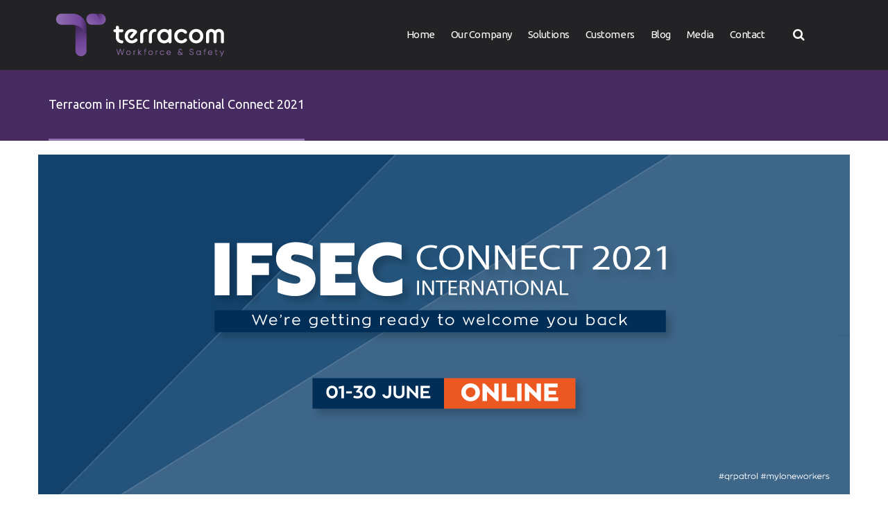

--- FILE ---
content_type: text/html; charset=utf-8
request_url: https://www.terracom.gr/en/blog-en/terracom-in-ifsec-connect-2021
body_size: 7545
content:
<!DOCTYPE html>
<html>
  <head>
    <meta name="viewport" content="width=device-width, initial-scale=1.0, minimum-scale=1">
		<meta http-equiv="Content-Type" content="text/html; charset=utf-8" />
<meta name="Generator" content="Drupal 7 (http://drupal.org)" />
<link rel="canonical" href="/en/blog-en/terracom-in-ifsec-connect-2021" />
<link rel="shortlink" href="/en/node/425" />
<link rel="shortcut icon" href="https://www.terracom.gr/sites/terracom.gr/files/favico-2023-64.png" type="image/png" />
		<title>Terracom in IFSEC International Connect 2021 | Terracom | The No1 Workforce &amp; Safety Management Systems Vendor</title>
		<link type="text/css" rel="stylesheet" href="https://www.terracom.gr/sites/terracom.gr/files/css/css_xE-rWrJf-fncB6ztZfd2huxqgxu4WO-qwma6Xer30m4.css" media="all" />
<link type="text/css" rel="stylesheet" href="https://www.terracom.gr/sites/terracom.gr/files/css/css_TsVRTbLFUpEZAfw-_bWPJu840QT523CPjUVJ5MRWfyk.css" media="all" />
<link type="text/css" rel="stylesheet" href="https://www.terracom.gr/sites/terracom.gr/files/css/css_4-ldQ2GZ7SH56dI7eiEDMEzHhr5jncsh_-d6UGekZfM.css" media="all" />
<link type="text/css" rel="stylesheet" href="https://www.terracom.gr/sites/terracom.gr/files/css/css_47DEQpj8HBSa-_TImW-5JCeuQeRkm5NMpJWZG3hSuFU.css" media="screen and (min-width: 992px)" />
<link type="text/css" rel="stylesheet" href="https://www.terracom.gr/sites/terracom.gr/files/css/css_4BBwRTjUzEAy4fpqbbheWfB-gci4_VOD8CGJBcHLwqQ.css" media="screen and (max-width: 991px)" />
<link type="text/css" rel="stylesheet" href="https://www.terracom.gr/sites/terracom.gr/files/css/css_w2njrpWaGmm5uPJaLV3v9dFuQq54UBfPtQ2IIH4YTNU.css" media="all" />
<style type="text/css" media="screen and (min-width: 1200px)">
<!--/*--><![CDATA[/*><!--*/
.container{max-width:1170px;}

/*]]>*/-->
</style>
<link type="text/css" rel="stylesheet" href="https://www.terracom.gr/sites/terracom.gr/files/css/css_SnqnfyX0mmd3K2Kof5L1rz9huMnGO7O8J4-m9MUQ_CY.css" media="all" />
		<script type="text/javascript" src="https://www.terracom.gr/sites/terracom.gr/files/js/js_6UR8aB1w5-y_vdUUdWDWlX2QhWu_qIXlEGEV48YgV-c.js"></script>
<script type="text/javascript" src="https://www.terracom.gr/sites/terracom.gr/files/js/js_onbE0n0cQY6KTDQtHO_E27UBymFC-RuqypZZ6Zxez-o.js"></script>
<script type="text/javascript" src="https://www.terracom.gr/sites/terracom.gr/files/js/js_d31S5fO3KAkVf-atNzW69KQQx7mo5lDVgYlT4XvcJl4.js"></script>
<script type="text/javascript" src="https://www.googletagmanager.com/gtag/js?id=UA-11622286-1"></script>
<script type="text/javascript">
<!--//--><![CDATA[//><!--
window.dataLayer = window.dataLayer || [];function gtag(){dataLayer.push(arguments)};gtag("js", new Date());gtag("set", "developer_id.dMDhkMT", true);gtag("config", "UA-11622286-1", {"groups":"default","anonymize_ip":true});
//--><!]]>
</script>
<script type="text/javascript" src="https://www.terracom.gr/sites/terracom.gr/files/js/js_0h98KsiKQNe_sQv98STf8RBTn37QlP-An-k5yiW3AjU.js"></script>
<script type="text/javascript" src="https://www.terracom.gr/sites/terracom.gr/files/js/js_6OXWuhzx-yQILTOKLycq6DE7iMN3EPX-DwrY-SwQGCw.js"></script>
<script type="text/javascript">
<!--//--><![CDATA[//><!--
jQuery.extend(Drupal.settings, {"basePath":"\/","pathPrefix":"en\/","setHasJsCookie":0,"ajaxPageState":{"theme":"jollyness_sub","theme_token":"5BCZNde2DndCovY_dZacleUijhWP7sdptuxdPb77prU","js":{"sites\/all\/modules\/jquery_update\/replace\/jquery\/2.2\/jquery.min.js":1,"misc\/jquery-extend-3.4.0.js":1,"misc\/jquery-html-prefilter-3.5.0-backport.js":1,"misc\/jquery.once.js":1,"misc\/drupal.js":1,"sites\/all\/modules\/jquery_update\/js\/jquery_browser.js":1,"misc\/form-single-submit.js":1,"sites\/all\/themes\/drupalexp\/assets\/js\/plugins.js":1,"sites\/all\/libraries\/appear\/jquery.appear.js":1,"sites\/all\/modules\/drupalexp\/modules\/dexp_animation\/js\/dexp_animation.js":1,"sites\/all\/modules\/lightbox2\/js\/lightbox.js":1,"sites\/all\/modules\/drupalexp\/modules\/dexp_menu\/js\/jquery.transform2d.js":1,"sites\/all\/modules\/drupalexp\/modules\/dexp_menu\/js\/dexp-menu.js":1,"sites\/all\/modules\/google_analytics\/googleanalytics.js":1,"https:\/\/www.googletagmanager.com\/gtag\/js?id=UA-11622286-1":1,"0":1,"sites\/all\/modules\/drupalexp\/modules\/dexp_shortcodes\/asset\/js\/dexp_shortcode_bxslider.js":1,"sites\/all\/themes\/drupalexp\/assets\/js\/drupalexp-sticky.js":1,"sites\/all\/themes\/drupalexp\/vendor\/bootstrap\/js\/bootstrap.min.js":1,"sites\/all\/themes\/drupalexp\/assets\/js\/drupalexp-custompadding.js":1,"sites\/all\/themes\/drupalexp\/assets\/js\/drupalexp.js":1,"sites\/all\/themes\/jollyness_sub\/assets\/js\/jollyness.js":1},"css":{"modules\/system\/system.base.css":1,"modules\/system\/system.menus.css":1,"modules\/system\/system.messages.css":1,"modules\/system\/system.theme.css":1,"modules\/comment\/comment.css":1,"modules\/field\/theme\/field.css":1,"modules\/node\/node.css":1,"modules\/search\/search.css":1,"modules\/user\/user.css":1,"sites\/all\/modules\/views\/css\/views.css":1,"sites\/all\/modules\/ctools\/css\/ctools.css":1,"sites\/all\/modules\/drupalexp\/modules\/dexp_animation\/css\/animate.css":1,"sites\/all\/modules\/lightbox2\/css\/lightbox_alt.css":1,"sites\/all\/modules\/drupalexp\/modules\/dexp_menu\/css\/dexp-mega-menu.css":1,"sites\/all\/modules\/drupalexp\/modules\/dexp_menu\/css\/dexp-mobile-menu.css":1,"sites\/all\/modules\/drupalexp\/modules\/dexp_animation\/css\/dexp-animation.css":1,"sites\/all\/modules\/drupalexp\/modules\/dexp_widget\/css\/flickr.css":1,"sites\/all\/themes\/drupalexp\/vendor\/font-awesome\/css\/font-awesome.min.css":1,"sites\/all\/themes\/drupalexp\/vendor\/bootstrap\/css\/bootstrap.min.css":1,"sites\/all\/themes\/drupalexp\/assets\/css\/drupalexp.css":1,"sites\/all\/themes\/drupalexp\/vendor\/et-line-font\/css\/et-icons.css":1,"sites\/all\/themes\/drupalexp\/assets\/css\/drupalexp-rtl.css":1,"public:\/\/drupalexp\/jollyness_sub\/css\/style-whitegreen.css":1,"0":1,"sites\/all\/themes\/jollyness_sub\/\/assets\/css\/customstyle.css":1}},"lightbox2":{"rtl":"0","file_path":"\/(\\w\\w\/)public:\/","default_image":"\/sites\/all\/modules\/lightbox2\/images\/brokenimage.jpg","border_size":10,"font_color":"000","box_color":"fff","top_position":"","overlay_opacity":"0.8","overlay_color":"000","disable_close_click":1,"resize_sequence":0,"resize_speed":400,"fade_in_speed":400,"slide_down_speed":600,"use_alt_layout":1,"disable_resize":0,"disable_zoom":0,"force_show_nav":0,"show_caption":1,"loop_items":0,"node_link_text":"View Image Details","node_link_target":0,"image_count":"Image !current of !total","video_count":"Video !current of !total","page_count":"Page !current of !total","lite_press_x_close":"press \u003Ca href=\u0022#\u0022 onclick=\u0022hideLightbox(); return FALSE;\u0022\u003E\u003Ckbd\u003Ex\u003C\/kbd\u003E\u003C\/a\u003E to close","download_link_text":"","enable_login":false,"enable_contact":false,"keys_close":"c x 27","keys_previous":"p 37","keys_next":"n 39","keys_zoom":"z","keys_play_pause":"32","display_image_size":"original","image_node_sizes":"()","trigger_lightbox_classes":"","trigger_lightbox_group_classes":"","trigger_slideshow_classes":"","trigger_lightframe_classes":"","trigger_lightframe_group_classes":"","custom_class_handler":0,"custom_trigger_classes":"","disable_for_gallery_lists":true,"disable_for_acidfree_gallery_lists":true,"enable_acidfree_videos":true,"slideshow_interval":5000,"slideshow_automatic_start":true,"slideshow_automatic_exit":true,"show_play_pause":true,"pause_on_next_click":false,"pause_on_previous_click":true,"loop_slides":false,"iframe_width":600,"iframe_height":400,"iframe_border":1,"enable_video":0,"useragent":"Mozilla\/5.0 (Macintosh; Intel Mac OS X 10_15_7) AppleWebKit\/537.36 (KHTML, like Gecko) Chrome\/131.0.0.0 Safari\/537.36; ClaudeBot\/1.0; +claudebot@anthropic.com)"},"googleanalytics":{"account":["UA-11622286-1"],"trackOutbound":1,"trackMailto":1,"trackDownload":1,"trackDownloadExtensions":"7z|aac|arc|arj|asf|asx|avi|bin|csv|doc(x|m)?|dot(x|m)?|exe|flv|gif|gz|gzip|hqx|jar|jpe?g|js|mp(2|3|4|e?g)|mov(ie)?|msi|msp|pdf|phps|png|ppt(x|m)?|pot(x|m)?|pps(x|m)?|ppam|sld(x|m)?|thmx|qtm?|ra(m|r)?|sea|sit|tar|tgz|torrent|txt|wav|wma|wmv|wpd|xls(x|m|b)?|xlt(x|m)|xlam|xml|z|zip"},"urlIsAjaxTrusted":{"\/en\/blog-en\/terracom-in-ifsec-connect-2021":true},"drupalexp":{"key":"White-Green","base_color":"#27235e","link_color":"#27235e","link_hover_color":"#222327","text_color":"#666666","heading_color":"#2D3237","base_color_opposite":"#27235e"}});
//--><!]]>
</script>

		</head>
    
	<body class="html not-front not-logged-in no-sidebars page-node page-node- page-node-425 node-type-article i18n-en ltr wide  preset-white-green" >
		<div id="skip-link">
		<a href="#main-content" class="element-invisible element-focusable">Skip to main content</a>
		</div>
				<div class="dexp-body-inner default"><div  class="dexp-section dexp-sticky" id="section-header">
	<div class="container">
		<div class="row">
			<!-- .region-logo-->
<div class="dexp-logo col-xs-12 col-sm-12 col-md-3 col-lg-3">
    <a class="site-logo" href="/en"><img src="https://www.terracom.gr/sites/terracom.gr/files/terracom-logo-oct24-v6.png" alt=""/></a>
    </div>
<!-- END .region-logo-->
<!-- .region-navigation-->
  <div class="region region-navigation col-xs-12 col-sm-12 col-md-8 col-lg-8">
    
<div id="block-dexp-menu-dexp-menu-block-1" class="block block-dexp-menu">
  <div class="inner"></div>
        
  <div  class="content">
    <a data-target="#dexp-dropdown" href="#" class="hidden-lg hidden-md btn btn-inverse dexp-menu-toggler">
	<i class="fa fa-bars"></i>
</a>
<div id="dexp-dropdown" class="dexp-menu dexp-dropdown">
<ul class="menu"><li class="first leaf"><a href="/en" title="">Home</a></li>
<li class="expanded"><span class="nolink" tabindex="0">Our Company</span><ul class="menu"><li class="first leaf"><a href="/en/etaireia"><i class="fa fa fa-info-circle"></i> About us</a></li>
<li class="leaf"><a href="https://career.terracom.gr/en/" target="_blank"><i class="fa fa fa-suitcase"></i> Job Opportunities</a></li>
<li class="expanded"><span class="nolink" tabindex="0">R&amp;D National projects</span><ul class="menu"><li class="first leaf"><a href="/en/proxitour">ProxiTour</a></li>
<li class="leaf"><a href="/en/trackmyhealth">TrackMyHealth</a></li>
<li class="leaf"><a href="/en/voeska">Voeska</a></li>
<li class="leaf"><a href="/en/proximiot">Proximiot</a></li>
<li class="leaf"><a href="/en/iotfeds">IoTFeds</a></li>
<li class="last leaf"><a href="/en/agile4-cluster">Agile4.0 Cluster</a></li>
</ul></li>
<li class="last expanded"><span class="nolink" tabindex="0">R&amp;D European Projects - H2020</span><ul class="menu"><li class="first leaf"><a href="/en/qrpatrol-h2020">QR-Patrol</a></li>
<li class="leaf"><a href="/en/itflows">ITFLOWS</a></li>
<li class="leaf"><a href="/en/dracos">Open Calls</a></li>
<li class="last leaf"><a href="/en/previous-calls">Previous Calls</a></li>
</ul></li>
</ul></li>
<li class="expanded"><a href="/en/solutions">Solutions</a><ul class="menu"><li class="first leaf"><a href="/en/qr-patrol"><i class="fa fa fa-shield"></i> Guard Tour & Safety Management System</a></li>
<li class="leaf"><a href="/en/myloneworkers"><i class="fa fa fa-male"></i> Blue-collar workers Safety Management System</a></li>
<li class="leaf"><a href="/en/workeenai"><i class="fa fa fa-map"></i> Shift Scheduling & Workforce management System</a></li>
<li class="last leaf"><a href="/en/gpslive"><i class="fa fa fa-shopping-basket"></i> Fleet Management System</a></li>
</ul></li>
<li class="leaf"><a href="/en/customers">Customers</a></li>
<li class="expanded"><a href="/en/latest-news">Blog</a><ul class="menu"><li class="first last leaf"><a href="/en/awards-blog" title=""><i class="fa fa fa-trophy"></i> Awards</a></li>
</ul></li>
<li class="leaf"><a href="/en/media">Media</a></li>
<li class="last leaf"><a href="/en/contact">Contact</a></li>
</ul></div>  </div>
</div>
  </div>
<!-- END .region-navigation-->
<!-- .region-search-->
    <div class="region region-search col-xs-1 col-sm-1 col-md-1 col-lg-1 pull-right">
        <span class="fa fa-search search-icon"></span>
        <div class="container search-wrapper">
            <div class="row">
                <div class="col-lg-11 col-ms-11 col-sm-11 col-xs-10">
                    
<div id="block-search-form" class="block block-search">
  <div class="inner"></div>
        
  <div  class="content">
    <form action="/en/blog-en/terracom-in-ifsec-connect-2021" method="post" id="search-block-form" accept-charset="UTF-8"><div><div class="container-inline">
      <h2 class="element-invisible">Search form</h2>
    <div class="form-item form-type-textfield form-item-search-block-form">
  <label class="element-invisible" for="edit-search-block-form--2">Search </label>
 <input title="Enter the terms you wish to search for." placeholder="Type and Enter to Seach" type="text" id="edit-search-block-form--2" name="search_block_form" value="" size="15" maxlength="128" class="form-text" />
</div>
<div class="form-actions form-wrapper" id="edit-actions"><input class="element-invisible btn btn-primary form-submit" type="submit" id="edit-submit" name="op" value="Search" /></div><input type="hidden" name="form_build_id" value="form-6otMRcdpG3b0NF3-nrHmeketkR8aaqwFeIDuW0ByJ-Q" />
<input type="hidden" name="form_id" value="search_block_form" />
</div>
</div></form>  </div>
</div>
  
                </div>
                <div class="col-lg-1 col-ms-1 col-sm-1 col-xs-2">
                    <span class="fa fa-times search-close"></span>
                </div>
            </div>
        </div>
    </div>
<!-- END .region-search-->
		</div>
	</div>
</div>
<div  class="dexp-section" id="section-page-title">
	<div class="container">
		<div class="row">
			<!-- .region-pagetitle-->
  <div class="region region-pagetitle col-xs-12 col-sm-12 col-md-7 col-lg-7">
    
<div id="block-dexp-page-elements-dexp-page-elements-page-title" class="block block-dexp-page-elements">
  <div class="inner"></div>
        
  <div  class="content">
    <div class="page_title_no_sub"><h1 class="page_title">Terracom in IFSEC International Connect 2021</h1></div>  </div>
</div>
  </div>
<!-- END .region-pagetitle-->
		</div>
	</div>
</div>
<div  class="dexp-section" id="section-main-content">
	<div class="container">
		<div class="row">
			<!-- .region-content-->
<div id="node-425" class="blog_wrap node node-article clearfix" about="/en/blog-en/terracom-in-ifsec-connect-2021" typeof="sioc:Item foaf:Document">
  <!-- Begin media blog -->
  <div class="media_element">
         <div class="field field-name-field-media field-type-media field-label-hidden">
<div class="field-items">
<div class="ImageWrapper  field-item even">
  <div id="file-444" class="file file-image file-image-png">

        <h2 class="element-invisible"><a href="/en/file/ifsec-connect-2021-bppng">ifsec-connect-2021-bp.png</a></h2>
    
  
  <div class="content">
    <img typeof="foaf:Image" src="https://www.terracom.gr/sites/terracom.gr/files/ifsec-connect-2021-bp.png" width="1170" height="490" alt="" title="" />  </div>

  
</div>
      </div>
</div>
</div> 
      </div>
  <!-- End media blog -->
  
  <!-- Begin title blog region detail mode!-->
  <div class="title">
      <div class="post_date">
                   <i class="fa fa-picture-o"></i>
      </div>
      <h3><a title="Terracom in IFSEC International Connect 2021" href="/en/blog-en/terracom-in-ifsec-connect-2021">Terracom in IFSEC International Connect 2021</a></h3>
      <div class="post_meta">
          <span>
            <i class="fa fa-calendar"></i> 
            05 May 21          </span>
          <span><i class="fa fa-user"></i> <span rel="sioc:has_creator"><span class="username" xml:lang="" about="/en/users/blignos" typeof="sioc:UserAccount" property="foaf:name" datatype="">blignos</span></span></span>
                    <span><i class="fa fa-tag"></i><a href="/en/etairika-nea">Company news</a></span>
          
      </div><!-- end post-meta -->
  </div>
  <!-- End title blog region detail mode!-->

  <!-- Begin short body region full mode!-->
  <div class="post_desc">
    <div class="field field-name-body field-type-text-with-summary field-label-hidden"><div class="field-items"><div class="field-item even" property="content:encoded"><p>We are happy to announce that we will be participating in <a href="https://www.ifsecglobal.com/ifsec-international-security-event/" target="_blank" style="font-weight:600;">IFSEC International Connect 2021 exhibition</a>, taking place online throughout <strong>June</strong>, with our <a href="https://www.qrpatrol.com/" target="_blank" style="font-weight:600;">QR-Patrol</a> and <a href="https://www.myloneworkers.com/" target="_blank" style="font-weight:600;">MyLoneWorkers</a> solutions.</p>
<p>We have been working with numerous organizations for their remote workforce management needs over the years and been an integral part of their operations during the pandemic as well. We would love to hear about your needs and show you how you can improve your operations too.</p>
<p>This <strong>virtual event</strong> is a unique opportunity for buyers to browse solution providers and products on the innovative online marketplace (which will showcase the very latest in tech innovation), connect with suppliers and request live video meetings. Exhibitors will also be able to request meetings with IFSEC International Connect 2021 attendees, and all attendees can view best practice and thought-leadership content.</p>
<p>Speaking about IFSEC’s virtual presence, Group Director Chris Edwards said: “IFSEC International succeeded in bringing the industry together remotely during 2020 when it was simply impossible to meet face to face. This year, we’ll be building on that success and significantly raising the bar in terms of the content and connections we’ll be delivering for exhibitors and attendees online during IFSEC Connect 2021.”</p>
<p style="background-color:#24547c; border:2px solid #eb5822;text-align:center; padding: 5px 10px;color:#fff;font-size:14px;line-height:24px;">We are ready for an exciting June of connecting! See you on our virtual booth!</p>
<p>The QR-Patrol Team,</p>
</div></div></div>  </div>
  <!-- End short body region full mode!-->

</div>
<!-- END .region-content-->
		</div>
	</div>
</div>
<div  class="dexp-section footer1 jt-shadow" id="section-footer" style="background-color:#232225">
	<div class="container">
		<div class="row">
			<!-- .region-footer-first-->
  <div class="region region-footer-first col-xs-12 col-sm-6 col-md-3 col-lg-3">
    
<div id="block-block-47" class="block block-block">
  <div class="inner"></div>
        
  <div  class="content">
    <div class="row" style="padding: 0px 40px 0px 0px;">
<div class="row">
<p style="color:#fff;"><strong>OUR COMPANY</strong><br /><img alt="terracom" src="/sites/terracom.gr/files/terracom-logo-oct24-v6.png" style="margin: 15px 0px;" /></p>
<p style="color:#fff;padding-right: 25px;">Terracom has as main objective the production of innovative technology products and the provision of integrated IT and communications solutions.</p>
<p style="color:#fff;"><strong><i>The No1 Workforce &amp; Safety Management Systems Vendor</i></strong></p>
</div>
<div class="row" style="padding-top:20px;">
        <span href="" target="_blank"><img alt="iso certification" src="/sites/terracom.gr/files/certification-great-place-to-work-120x185.png" class="center-block img-responsive" /></span>
    </div>
</div>
  </div>
</div>
  </div>
<!-- END .region-footer-first-->
<!-- .region-footer-second-->
  <div class="region region-footer-second col-xs-12 col-sm-6 col-md-3 col-lg-3">
    
<div id="block-block-8" class="block block-block">
  <div class="inner"></div>
        
  <div  class="content">
    <div class="row">
<p style="color:#fff;"><strong>CONTACT</strong></p>
<ul style="color:#fff;"><li><i class="fa fa-map-marker"></i> Thesi Ntousia, Bafra,<br />
	 Ioannina, ZIP: 45500 Greece</li>
<li><i class="fa fa-phone"></i> <strong>Telephone:</strong> +30-26510-94333</li>
<li><i class="fa fa-fax"></i> <strong>Fax:</strong> +30-26510-94334
	</li>
<li><i class="fa fa-envelope-o"></i> <strong>Email:</strong><br />
	info(at)terracom(dot)gr</li>
</ul><p style="color:#fff; margin-top:40px;"><strong>USEFUL LINKS</strong></p>
<ul><li><a href="https://www.terracom.gr/en/etaireia" style="color:#fff">About us</a></li>
<li><a href="https://www.terracom.gr/en/diversity-equity-inclusion" style="color:#fff">DEI</a></li>
<li><a href="https://www.terracom.gr/en/environmental-social-governance" style="color:#fff">ESG</a></li>
<li><a href="https://www.terracom.gr/en/corporate-social-responsibility" style="color:#fff">CSR</a></li>
<li><a href="https://www.terracom.gr/en/contact" style="color:#fff">Contact us</a></li>
</ul></div>
  </div>
</div>
  </div>
<!-- END .region-footer-second-->
<!-- .region-footer-third-->
  <div class="region region-footer-third col-xs-12 col-sm-6 col-md-3 col-lg-3">
    
<div id="block-block-48" class="block block-block">
  <div class="inner"></div>
        
  <div  class="content">
    <div class="row">
<p style="color:#fff;"><strong>USEFUL WEBSITES</strong></p>
<ul><li><a href="https://www.qrpatrol.com" style="color:#fff" target="_blank">QR-Patrol</a></li>
<li><a href="https://myloneworkers.com/" style="color:#fff" target="_blank">MyLoneWorkers</a></li>
<li><a href="https://workeen.ai/" style="color:#fff" target="_blank">Workeen AI</a></li>
<li><a href="https://workorleave.com/" style="color:#fff" target="_blank">WorkORLeave HRMS</a></li>
<li><a href="https://gpslive.io/" style="color:#fff" target="_blank">GPSlive.io</a></li>
<li><a href="https://www.liveall.eu/" style="color:#fff" target="_blank">LiveAll.eu</a></li>
<li><a href="https://kerveroslive.com/" style="color:#fff" target="_blank">Kerveros</a></li>
<li><a href="https://www.spotypal.com/" style="color:#fff" target="_blank">SpotyPal</a></li>
<li><a href="https://www.zastel.com/" style="color:#fff" target="_blank">Zastel</a></li>
<li><a href="https://www.proxitour.com/" style="color:#fff" target="_blank">ProxiTour</a></li>
<li><a href="https://plantron.gr/" style="color:#fff" target="_blank">Plantron</a></li>
</ul></div>
<div class="row" style="padding-top:30px;">
<p style="color:#fff;"><strong>LEGAL</strong></p>
<p style="color:#fff;"><i class="fa fa-shield fa-lg" aria-hidden="true"></i>    <a href="/en/content/privacy-policy" target="_blank" style="color:#fff;"><strong>Privacy Policy</strong></a>
</p></div>
  </div>
</div>
  </div>
<!-- END .region-footer-third-->
<!-- .region-footer-fourth-->
  <div class="region region-footer-fourth col-xs-12 col-sm-6 col-md-3 col-lg-3">
    
<div id="block-block-103" class="block block-block">
  <div class="inner"></div>
        
  <div  class="content">
    <div class="row">
<p style="color:#fff;"><strong>CERTIFIED ISO 9001:2015</strong>
</p></div>
<div class="row">
<a href="/sites/terracom.gr/files/pdf/iso-certificate-2020-en.pdf" target="_blank"><img alt="iso certification" src="/sites/terracom.gr/files/iso-certificate-2020.jpg" width="180px" class="center-block img-responsive" /></a>
</div>
<div class="row" style="padding-top:5px; padding-bottom:20px;">
<a style="margin-top:100px" href="/sites/terracom.gr/files/pdf/improveacademy_certificate.pdf" target="_blank"><img alt="iso certification" src="/sites/terracom.gr/files/improveacademy_logo.png" width="180px" class="center-block img-responsive" /></a>
</div>
<div class="row" style="padding-top:20px;">
<a href="/blog-en/terracom-become-member-american-hellenic-chamber-commerce" target="_blank"><img alt="member-america-greece-chamber-commerce" src="/sites/terracom.gr/files/member-america-greece-chamber-commerce-en.jpg" width="180px" class="center-block img-responsive" /></a>
</div>
<script src="//platform.linkedin.com/in.js" type="text/javascript">
<!--//--><![CDATA[// ><!--

  lang: en_US

//--><!]]>
</script><script type="IN/FollowCompany" data-id="268699" data-counter="right"></script>  </div>
</div>
  </div>
<!-- END .region-footer-fourth-->
		</div>
	</div>
</div>
<div  class="dexp-section" id="section-copyright" style="background-color:#232225">
	<div class="container">
		<div class="row">
			<!-- .region-copyright-->
  <div class="region region-copyright col-xs-12 col-sm-12 col-md-5 col-lg-5">
    
<div id="block-block-1" class="block block-block">
  <div class="inner"></div>
        
  <div  class="content">
    <p><span style="color:#fff">© Copyright 2025 | All Rights Reserved | Terracom S.A.</span></p>
  </div>
</div>
  </div>
<!-- END .region-copyright-->
		</div>
	</div>
</div>
</div><!--Page rendered by drupalexp drupal theme framework (drupalexp.com)-->
		    <span id="go-to-top" class="fa fa-angle-up" title="Go to Top"></span>
	

	
<!-- onesignal -->
<script src="https://cdn.onesignal.com/sdks/OneSignalSDK.js" async=""></script>
<script>
  var OneSignal = window.OneSignal || [];
  OneSignal.push(function() {
    OneSignal.init({
      appId: "86e5eb7f-1510-4b92-85ec-c19386d15808",
    });
  });
</script>	

	</body>
</html>

--- FILE ---
content_type: text/css
request_url: https://www.terracom.gr/sites/terracom.gr/files/css/css_SnqnfyX0mmd3K2Kof5L1rz9huMnGO7O8J4-m9MUQ_CY.css
body_size: 1113
content:
@import url('https://fonts.googleapis.com/css?family=Roboto&display=swap');@import url('https://fonts.googleapis.com/css?family=Comfortaa&display=swap');@import url('https://fonts.googleapis.com/css2?family=Ubuntu&display=swap');body{font-family:'Ubuntu'!important;}h1,h2,h3,h4,h5,h6{font-family:'Ubuntu'!important;}.title .block-subtitle,.title .lead{font-family:'Ubuntu'!important;}p{color:#242226;}#section-page-title h1.page_title{font-size:18px;margin-bottom:0px;font-weight:300;}#section-page-title{background:none;background-color:#452b60;border-bottom:none;}#section-header .dexp-menu >ul.menu>li>a,#section-header .dexp-menu >ul.menu>li>span.nolink{font-size:15px;padding:8px 10px;letter-spacing:-0.03em;color:#fff;}.btn{font-size:15px;padding:8px 25px;border-radius:0;}.btn-primary,.btn-link,.form-submit{background-color:#452b60;border-color:#452b60;color:#fff;border-radius:5px;}.btn-primary:hover,.btn-primary:focus,.btn-primary:active,.btn-link:hover,.btn-link:focus,.btn-link:active,.form-submit:hover,.form-submit:focus,.form-submit:active{background-color:#71459b;color:#fff !important;text-decoration:none;border-color:#71459b !important;}a:not(.btn){color:#452b60;}a:not(.btn):hover{color:#71459b;font-weight:600;}#section-header .dexp-menu >ul.menu>li>a:before,#section-header .dexp-menu >ul.menu>li>span.nolink:before{background-color:#916fb1;}#section-header .dexp-menu ul.menu li a:hover,#section-header .dexp-menu ul.menu li a.active,#section-header .dexp-menu ul.menu li span.nolink:hover,#section-header .dexp-menu ul.menu li span.nolink.active{color:#916fb1;background-color:#232225;}#section-header{background-color:#232225!important;border-bottom:1px solid #232225;}.region-pagetitle h1.page_title{border-bottom:3px solid #916fb1;}.dexp-shortcodes-box.box-custom .serviceicon i{color:#1b2032;}.dexp-shortcodes-box.box-custom:hover .serviceicon i{border-color:#1b2032;background-color:#1b2032;}.dexp-shortcodes-box.box-custom:hover .serviceicon{border-color:#1b2032;background-color:#1b2032!important;}.dexp-shortcodes-box.box-custom:hover{border-color:#1b2032;}.featureslist li:before,.product_details li:before,.check li:before{color:#1b2032;}.box-hexagon .box-icon{background-color:#452b60!important;}.box-hexagon .box-icon:before{border-bottom-color:#452b60!important;border-bottom:24px solid #452b60;}.box-hexagon .box-icon:after{border-top:24px solid #452b60;}.dexp-shortcodes-box.box-background .box-icon{border:1px #452b60 solid !important;}.dexp-shortcodes-box.box-center:not(.hovericon):not(.box-none):hover .box-icon{background:#452b60 !important;}.fa-angle-right:before{color:#fff;}.blog_wrap .title h3 a{color:#1b2032;font-weight:600;}.blog_wrap .title h3 a:hover{color:#71459b;}.blog_wrap .title h3{border-bottom:1px solid #71459b;}.pagination .pager-current a{background-color:#71459b;}.pagination > li > a:hover{background-color:#71459b;color:#FFF;}.testimonial .testimonials-content{font-family:'Ubuntu'!important;}.fa-search:before{color:#fff;}.testimonial .person-says .text-small{color:#71459b;}.testimonial .testimonials-content:after{color:#71459b;}.testimonial .testimonials-content:before{color:#71459b;}.tp-bullets.simplebullets .bullet:hover,.tp-bullets.simplebullets .bullet.selected{background:#71459b !important;border:5px solid #71459b;}.bigtitle h1.block-title:after{border-bottom:1px solid #71459b;}.carousel-indicators li.active{background-color:#71459b;}.carousel-indicators li{border-color:#71459b;}div.dexp_carousel .carousel-control span{background-color:#71459b;}.dexp_tab_wrapper.vertical .nav-tabs li.active a{color:#71459b;font-weight:600;}.dexp_tab_wrapper.vertical,.product-details-wrap.vertical,.tabs.vertical{border:1px solid #1b2032;}wrap.vertical .nav-tabs li a,.tabs.vertical .nav-tabs li a{border:solid 1px #1b2032;color:#1b2032;}.dexp_tab_wrapper .nav-tabs > li > a:hover{background-color:#71459b;}.dexp_tab_wrapper.vertical .nav-tabs,.product-details-wrap.vertical .nav-tabs,.tabs.vertical .nav-tabs{background-color:#1b2032;}.dexp_tab_wrapper.vertical .nav-tabs li a,.product-details-wrap.vertical .nav-tabs li a,.tabs.vertical .nav-tabs li a{color:#fff;}#go-to-top{background:#71459b;}.dexp-shortcodes-box.box-circle:not(.parallax) .box-icon{border:1px #1b2032 solid;}.dexp-shortcodes-box:not(.box-background) .box-icon{color:#1b2032;}.dexp-shortcodes-box.box-top .box-icon:hover{background-color:#1b2032 !important;}.title > hr:after{border-top:1px solid #71459b;}.title h1.block-title{padding-bottom:20px;}.title > hr{border-top:1px solid #71459b;margin:0 auto;max-width:235px;position:relative;display:none;}.testimonial .testimonials-content{color:#2D3237;}.testimonial .person-says strong{color:#2D3237;}.dexp-dropdown ul.menu li>ul.menu{min-width:300px !important;}
